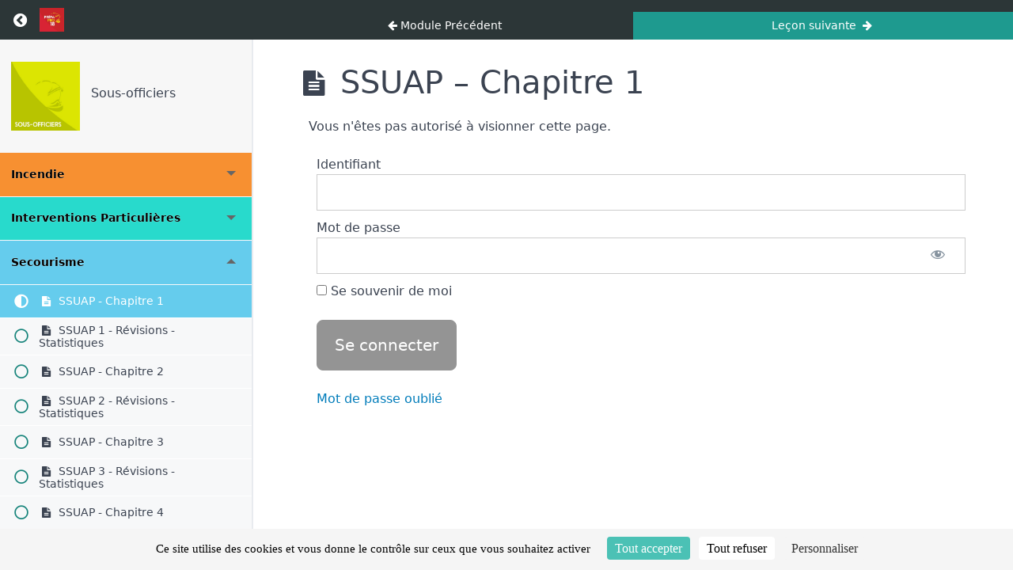

--- FILE ---
content_type: text/html; charset=UTF-8
request_url: https://prepapro18.fr/cours/sous-officiers/lessons/ssuap-chapitre-1/
body_size: 20886
content:
<!DOCTYPE html>
<html lang="fr-FR">

<head>
  <meta charset="UTF-8">
  <meta name="viewport" content="width=device-width, initial-scale=1">
  <link rel="profile" href="https://gmpg.org/xfn/11">

  <title>SSUAP &#8211; Chapitre 1 &#8211; Prepapro18</title>
<meta name='robots' content='max-image-preview:large' />
<link rel='dns-prefetch' href='//cdn.jsdelivr.net' />
<link rel="alternate" type="application/rss+xml" title="Prepapro18 &raquo; Flux" href="https://prepapro18.fr/feed/" />
<link rel="alternate" type="application/rss+xml" title="Prepapro18 &raquo; Flux des commentaires" href="https://prepapro18.fr/comments/feed/" />
<link rel="alternate" title="oEmbed (JSON)" type="application/json+oembed" href="https://prepapro18.fr/wp-json/oembed/1.0/embed?url=https%3A%2F%2Fprepapro18.fr%2Fcours%2Fsous-officiers%2Flessons%2Fssuap-chapitre-1%2F" />
<link rel="alternate" title="oEmbed (XML)" type="text/xml+oembed" href="https://prepapro18.fr/wp-json/oembed/1.0/embed?url=https%3A%2F%2Fprepapro18.fr%2Fcours%2Fsous-officiers%2Flessons%2Fssuap-chapitre-1%2F&#038;format=xml" />
<link rel='stylesheet' id='vjscss-css' href='https://prepapro18.fr/wp-content/plugins/S3MediaVaultPro/includes/css/video-js-2.min.css' media='' />
<link rel='stylesheet' id='ccpsacss-css' href='https://prepapro18.fr/wp-content/plugins/S3MediaVaultPro/includes/css/app.css' media='' />
<link rel='stylesheet' id='dashicons-css' href='https://prepapro18.fr/wp-includes/css/dashicons.min.css?ver=6.9' media='all' />
<link rel='stylesheet' id='mp-login-css-css' href='https://prepapro18.fr/wp-content/plugins/memberpress/css/ui/login.css?ver=1.12.11' media='all' />
<link rel='stylesheet' id='wp-block-library-css' href='https://prepapro18.fr/wp-includes/css/dist/block-library/style.min.css?ver=6.9' media='all' />
<style id='global-styles-inline-css'>
:root{--wp--preset--aspect-ratio--square: 1;--wp--preset--aspect-ratio--4-3: 4/3;--wp--preset--aspect-ratio--3-4: 3/4;--wp--preset--aspect-ratio--3-2: 3/2;--wp--preset--aspect-ratio--2-3: 2/3;--wp--preset--aspect-ratio--16-9: 16/9;--wp--preset--aspect-ratio--9-16: 9/16;--wp--preset--color--black: #000000;--wp--preset--color--cyan-bluish-gray: #abb8c3;--wp--preset--color--white: #ffffff;--wp--preset--color--pale-pink: #f78da7;--wp--preset--color--vivid-red: #cf2e2e;--wp--preset--color--luminous-vivid-orange: #ff6900;--wp--preset--color--luminous-vivid-amber: #fcb900;--wp--preset--color--light-green-cyan: #7bdcb5;--wp--preset--color--vivid-green-cyan: #00d084;--wp--preset--color--pale-cyan-blue: #8ed1fc;--wp--preset--color--vivid-cyan-blue: #0693e3;--wp--preset--color--vivid-purple: #9b51e0;--wp--preset--gradient--vivid-cyan-blue-to-vivid-purple: linear-gradient(135deg,rgb(6,147,227) 0%,rgb(155,81,224) 100%);--wp--preset--gradient--light-green-cyan-to-vivid-green-cyan: linear-gradient(135deg,rgb(122,220,180) 0%,rgb(0,208,130) 100%);--wp--preset--gradient--luminous-vivid-amber-to-luminous-vivid-orange: linear-gradient(135deg,rgb(252,185,0) 0%,rgb(255,105,0) 100%);--wp--preset--gradient--luminous-vivid-orange-to-vivid-red: linear-gradient(135deg,rgb(255,105,0) 0%,rgb(207,46,46) 100%);--wp--preset--gradient--very-light-gray-to-cyan-bluish-gray: linear-gradient(135deg,rgb(238,238,238) 0%,rgb(169,184,195) 100%);--wp--preset--gradient--cool-to-warm-spectrum: linear-gradient(135deg,rgb(74,234,220) 0%,rgb(151,120,209) 20%,rgb(207,42,186) 40%,rgb(238,44,130) 60%,rgb(251,105,98) 80%,rgb(254,248,76) 100%);--wp--preset--gradient--blush-light-purple: linear-gradient(135deg,rgb(255,206,236) 0%,rgb(152,150,240) 100%);--wp--preset--gradient--blush-bordeaux: linear-gradient(135deg,rgb(254,205,165) 0%,rgb(254,45,45) 50%,rgb(107,0,62) 100%);--wp--preset--gradient--luminous-dusk: linear-gradient(135deg,rgb(255,203,112) 0%,rgb(199,81,192) 50%,rgb(65,88,208) 100%);--wp--preset--gradient--pale-ocean: linear-gradient(135deg,rgb(255,245,203) 0%,rgb(182,227,212) 50%,rgb(51,167,181) 100%);--wp--preset--gradient--electric-grass: linear-gradient(135deg,rgb(202,248,128) 0%,rgb(113,206,126) 100%);--wp--preset--gradient--midnight: linear-gradient(135deg,rgb(2,3,129) 0%,rgb(40,116,252) 100%);--wp--preset--font-size--small: 13px;--wp--preset--font-size--medium: 20px;--wp--preset--font-size--large: 36px;--wp--preset--font-size--x-large: 42px;--wp--preset--spacing--20: 0.44rem;--wp--preset--spacing--30: 0.67rem;--wp--preset--spacing--40: 1rem;--wp--preset--spacing--50: 1.5rem;--wp--preset--spacing--60: 2.25rem;--wp--preset--spacing--70: 3.38rem;--wp--preset--spacing--80: 5.06rem;--wp--preset--shadow--natural: 6px 6px 9px rgba(0, 0, 0, 0.2);--wp--preset--shadow--deep: 12px 12px 50px rgba(0, 0, 0, 0.4);--wp--preset--shadow--sharp: 6px 6px 0px rgba(0, 0, 0, 0.2);--wp--preset--shadow--outlined: 6px 6px 0px -3px rgb(255, 255, 255), 6px 6px rgb(0, 0, 0);--wp--preset--shadow--crisp: 6px 6px 0px rgb(0, 0, 0);}:root { --wp--style--global--content-size: 800px;--wp--style--global--wide-size: 1200px; }:where(body) { margin: 0; }.wp-site-blocks > .alignleft { float: left; margin-right: 2em; }.wp-site-blocks > .alignright { float: right; margin-left: 2em; }.wp-site-blocks > .aligncenter { justify-content: center; margin-left: auto; margin-right: auto; }:where(.wp-site-blocks) > * { margin-block-start: 24px; margin-block-end: 0; }:where(.wp-site-blocks) > :first-child { margin-block-start: 0; }:where(.wp-site-blocks) > :last-child { margin-block-end: 0; }:root { --wp--style--block-gap: 24px; }:root :where(.is-layout-flow) > :first-child{margin-block-start: 0;}:root :where(.is-layout-flow) > :last-child{margin-block-end: 0;}:root :where(.is-layout-flow) > *{margin-block-start: 24px;margin-block-end: 0;}:root :where(.is-layout-constrained) > :first-child{margin-block-start: 0;}:root :where(.is-layout-constrained) > :last-child{margin-block-end: 0;}:root :where(.is-layout-constrained) > *{margin-block-start: 24px;margin-block-end: 0;}:root :where(.is-layout-flex){gap: 24px;}:root :where(.is-layout-grid){gap: 24px;}.is-layout-flow > .alignleft{float: left;margin-inline-start: 0;margin-inline-end: 2em;}.is-layout-flow > .alignright{float: right;margin-inline-start: 2em;margin-inline-end: 0;}.is-layout-flow > .aligncenter{margin-left: auto !important;margin-right: auto !important;}.is-layout-constrained > .alignleft{float: left;margin-inline-start: 0;margin-inline-end: 2em;}.is-layout-constrained > .alignright{float: right;margin-inline-start: 2em;margin-inline-end: 0;}.is-layout-constrained > .aligncenter{margin-left: auto !important;margin-right: auto !important;}.is-layout-constrained > :where(:not(.alignleft):not(.alignright):not(.alignfull)){max-width: var(--wp--style--global--content-size);margin-left: auto !important;margin-right: auto !important;}.is-layout-constrained > .alignwide{max-width: var(--wp--style--global--wide-size);}body .is-layout-flex{display: flex;}.is-layout-flex{flex-wrap: wrap;align-items: center;}.is-layout-flex > :is(*, div){margin: 0;}body .is-layout-grid{display: grid;}.is-layout-grid > :is(*, div){margin: 0;}body{padding-top: 0px;padding-right: 0px;padding-bottom: 0px;padding-left: 0px;}a:where(:not(.wp-element-button)){text-decoration: underline;}:root :where(.wp-element-button, .wp-block-button__link){background-color: #32373c;border-width: 0;color: #fff;font-family: inherit;font-size: inherit;font-style: inherit;font-weight: inherit;letter-spacing: inherit;line-height: inherit;padding-top: calc(0.667em + 2px);padding-right: calc(1.333em + 2px);padding-bottom: calc(0.667em + 2px);padding-left: calc(1.333em + 2px);text-decoration: none;text-transform: inherit;}.has-black-color{color: var(--wp--preset--color--black) !important;}.has-cyan-bluish-gray-color{color: var(--wp--preset--color--cyan-bluish-gray) !important;}.has-white-color{color: var(--wp--preset--color--white) !important;}.has-pale-pink-color{color: var(--wp--preset--color--pale-pink) !important;}.has-vivid-red-color{color: var(--wp--preset--color--vivid-red) !important;}.has-luminous-vivid-orange-color{color: var(--wp--preset--color--luminous-vivid-orange) !important;}.has-luminous-vivid-amber-color{color: var(--wp--preset--color--luminous-vivid-amber) !important;}.has-light-green-cyan-color{color: var(--wp--preset--color--light-green-cyan) !important;}.has-vivid-green-cyan-color{color: var(--wp--preset--color--vivid-green-cyan) !important;}.has-pale-cyan-blue-color{color: var(--wp--preset--color--pale-cyan-blue) !important;}.has-vivid-cyan-blue-color{color: var(--wp--preset--color--vivid-cyan-blue) !important;}.has-vivid-purple-color{color: var(--wp--preset--color--vivid-purple) !important;}.has-black-background-color{background-color: var(--wp--preset--color--black) !important;}.has-cyan-bluish-gray-background-color{background-color: var(--wp--preset--color--cyan-bluish-gray) !important;}.has-white-background-color{background-color: var(--wp--preset--color--white) !important;}.has-pale-pink-background-color{background-color: var(--wp--preset--color--pale-pink) !important;}.has-vivid-red-background-color{background-color: var(--wp--preset--color--vivid-red) !important;}.has-luminous-vivid-orange-background-color{background-color: var(--wp--preset--color--luminous-vivid-orange) !important;}.has-luminous-vivid-amber-background-color{background-color: var(--wp--preset--color--luminous-vivid-amber) !important;}.has-light-green-cyan-background-color{background-color: var(--wp--preset--color--light-green-cyan) !important;}.has-vivid-green-cyan-background-color{background-color: var(--wp--preset--color--vivid-green-cyan) !important;}.has-pale-cyan-blue-background-color{background-color: var(--wp--preset--color--pale-cyan-blue) !important;}.has-vivid-cyan-blue-background-color{background-color: var(--wp--preset--color--vivid-cyan-blue) !important;}.has-vivid-purple-background-color{background-color: var(--wp--preset--color--vivid-purple) !important;}.has-black-border-color{border-color: var(--wp--preset--color--black) !important;}.has-cyan-bluish-gray-border-color{border-color: var(--wp--preset--color--cyan-bluish-gray) !important;}.has-white-border-color{border-color: var(--wp--preset--color--white) !important;}.has-pale-pink-border-color{border-color: var(--wp--preset--color--pale-pink) !important;}.has-vivid-red-border-color{border-color: var(--wp--preset--color--vivid-red) !important;}.has-luminous-vivid-orange-border-color{border-color: var(--wp--preset--color--luminous-vivid-orange) !important;}.has-luminous-vivid-amber-border-color{border-color: var(--wp--preset--color--luminous-vivid-amber) !important;}.has-light-green-cyan-border-color{border-color: var(--wp--preset--color--light-green-cyan) !important;}.has-vivid-green-cyan-border-color{border-color: var(--wp--preset--color--vivid-green-cyan) !important;}.has-pale-cyan-blue-border-color{border-color: var(--wp--preset--color--pale-cyan-blue) !important;}.has-vivid-cyan-blue-border-color{border-color: var(--wp--preset--color--vivid-cyan-blue) !important;}.has-vivid-purple-border-color{border-color: var(--wp--preset--color--vivid-purple) !important;}.has-vivid-cyan-blue-to-vivid-purple-gradient-background{background: var(--wp--preset--gradient--vivid-cyan-blue-to-vivid-purple) !important;}.has-light-green-cyan-to-vivid-green-cyan-gradient-background{background: var(--wp--preset--gradient--light-green-cyan-to-vivid-green-cyan) !important;}.has-luminous-vivid-amber-to-luminous-vivid-orange-gradient-background{background: var(--wp--preset--gradient--luminous-vivid-amber-to-luminous-vivid-orange) !important;}.has-luminous-vivid-orange-to-vivid-red-gradient-background{background: var(--wp--preset--gradient--luminous-vivid-orange-to-vivid-red) !important;}.has-very-light-gray-to-cyan-bluish-gray-gradient-background{background: var(--wp--preset--gradient--very-light-gray-to-cyan-bluish-gray) !important;}.has-cool-to-warm-spectrum-gradient-background{background: var(--wp--preset--gradient--cool-to-warm-spectrum) !important;}.has-blush-light-purple-gradient-background{background: var(--wp--preset--gradient--blush-light-purple) !important;}.has-blush-bordeaux-gradient-background{background: var(--wp--preset--gradient--blush-bordeaux) !important;}.has-luminous-dusk-gradient-background{background: var(--wp--preset--gradient--luminous-dusk) !important;}.has-pale-ocean-gradient-background{background: var(--wp--preset--gradient--pale-ocean) !important;}.has-electric-grass-gradient-background{background: var(--wp--preset--gradient--electric-grass) !important;}.has-midnight-gradient-background{background: var(--wp--preset--gradient--midnight) !important;}.has-small-font-size{font-size: var(--wp--preset--font-size--small) !important;}.has-medium-font-size{font-size: var(--wp--preset--font-size--medium) !important;}.has-large-font-size{font-size: var(--wp--preset--font-size--large) !important;}.has-x-large-font-size{font-size: var(--wp--preset--font-size--x-large) !important;}
:root :where(.wp-block-pullquote){font-size: 1.5em;line-height: 1.6;}
/*# sourceURL=global-styles-inline-css */
</style>
<link rel='stylesheet' id='quiz-maker-css' href='https://prepapro18.fr/wp-content/plugins/quiz-maker/public/css/quiz-maker-public.css?ver=8.7.3' media='all' />
<link rel='stylesheet' id='mpcs-fontello-styles-css' href='https://prepapro18.fr/wp-content/plugins/memberpress-courses/public/fonts/fontello/css/mp-courses.css?ver=1.4.9' media='all' />
<link rel='stylesheet' id='mpcs-lesson-css-css' href='https://prepapro18.fr/wp-content/plugins/memberpress-courses/public/css/lesson.css?ver=1.4.9' media='all' />
<link rel='stylesheet' id='mpcs-classroom-css' href='https://prepapro18.fr/wp-content/plugins/memberpress-courses/public/css/classroom.css?ver=1.4.9' media='all' />
<link rel='stylesheet' id='elementor-gf-local-roboto-css' href='https://prepapro18.fr/wp-content/uploads/elementor/google-fonts/css/roboto.css?ver=1742379341' media='all' />
<link rel='stylesheet' id='elementor-gf-local-robotoslab-css' href='https://prepapro18.fr/wp-content/uploads/elementor/google-fonts/css/robotoslab.css?ver=1742379365' media='all' />
<link rel='stylesheet' id='elementor-icons-shared-0-css' href='https://prepapro18.fr/wp-content/plugins/elementor/assets/lib/font-awesome/css/fontawesome.min.css?ver=5.15.3' media='all' />
<link rel='stylesheet' id='elementor-icons-fa-brands-css' href='https://prepapro18.fr/wp-content/plugins/elementor/assets/lib/font-awesome/css/brands.min.css?ver=5.15.3' media='all' />
<!--n2css--><!--n2js--><script src="https://prepapro18.fr/wp-includes/js/jquery/jquery.min.js?ver=3.7.1" id="jquery-core-js"></script>
<script src="https://prepapro18.fr/wp-includes/js/jquery/jquery-migrate.min.js?ver=3.4.1" id="jquery-migrate-js"></script>
<script src="https://prepapro18.fr/wp-content/plugins/S3MediaVaultPro/includes/javascript/video-2.js" id="vjsjs-js"></script>
<script src="https://prepapro18.fr/wp-content/plugins/S3MediaVaultPro/includes/javascript/functions-s3mv.js" id="s3mvfunctions-js"></script>
<script src="https://prepapro18.fr/wp-content/plugins/S3MediaVaultPro/includes/javascript/amplitude.js" id="ccpsaamp-js"></script>
<script src="https://prepapro18.fr/wp-content/plugins/S3MediaVaultPro/includes/javascript/ccpsaplayers.js" id="ccpsaplayers-js"></script>
<script src="https://prepapro18.fr/wp-content/plugins/S3MediaVaultPro/includes/javascript/colorpicker.js" id="ccpsacolorpicker-js"></script>
<script src="https://prepapro18.fr/wp-content/plugins/S3MediaVaultPro/includes/javascript/ccp-amplitude-s3.js" id="ccpsaamps3mv-js"></script>
<script id="recordmic_lib-js-extra">
var recordMicScript = {"s3mvJSDirURL":"https://prepapro18.fr/wp-content/plugins/S3MediaVaultPro/includes/javascript/","s3mvRootURL":"https://prepapro18.fr/wp-content/plugins/S3MediaVaultPro","vrRecordingsDir":"/home/u754997278/domains/prepapro18.fr/public_html/recordings"};
//# sourceURL=recordmic_lib-js-extra
</script>
<script src="https://prepapro18.fr/wp-content/plugins/S3MediaVaultPro/includes/javascript/recordmic_lib.js" id="recordmic_lib-js"></script>
<script src="https://prepapro18.fr/wp-content/plugins/S3MediaVaultPro/includes/javascript/recordmic.js?v=1.0" id="recordmicrec-js"></script>
<script src="https://prepapro18.fr/wp-includes/js/underscore.min.js?ver=1.13.7" id="underscore-js"></script>
<script src="https://prepapro18.fr/wp-includes/js/dist/hooks.min.js?ver=dd5603f07f9220ed27f1" id="wp-hooks-js"></script>
<script src="https://prepapro18.fr/wp-includes/js/dist/i18n.min.js?ver=c26c3dc7bed366793375" id="wp-i18n-js"></script>
<script id="wp-i18n-js-after">
wp.i18n.setLocaleData( { 'text direction\u0004ltr': [ 'ltr' ] } );
//# sourceURL=wp-i18n-js-after
</script>
<script src="https://prepapro18.fr/wp-content/plugins/memberpress/js/login.js?ver=1.12.11" id="mepr-login-js-js"></script>
<script src="https://prepapro18.fr/wp-content/plugins/quiz-maker-extra-shortcodes/public/js/quiz-maker-extra-shortcodes-public.js?ver=1.0.2.1" id="quiz-maker-extra-shortcodes-js"></script>
<script src="https://prepapro18.fr/wp-content/themes/prepapro18/js/classroom-js-fixes.js?ver=6.9" id="classroom-js-fixes-js"></script>
<script src="https://prepapro18.fr/wp-content/themes/prepapro18/js/customclass.js?ver=6.9" id="cw2b-customclass-js"></script>
<script src="https://cdn.jsdelivr.net/npm/tarteaucitronjs@1.19.0/tarteaucitron.min.js?ver=6.9" id="tarteaucitron-js"></script>
<script id="mpcs-lesson-js-extra">
var mpcs_locals = {"ajaxurl":"https://prepapro18.fr/wp-admin/admin-ajax.php","progress_nonce":"258ee97008"};
//# sourceURL=mpcs-lesson-js-extra
</script>
<script src="https://prepapro18.fr/wp-content/plugins/memberpress-courses/public/js/lesson.js?ver=1.4.9" id="mpcs-lesson-js"></script>
<script src="https://prepapro18.fr/wp-content/plugins/memberpress-courses/public/js/classroom.js?ver=1.4.9" id="mpcs-classroom-js-js"></script>
<link rel="https://api.w.org/" href="https://prepapro18.fr/wp-json/" /><link rel="alternate" title="JSON" type="application/json" href="https://prepapro18.fr/wp-json/wp/v2/mpcs-lesson/26380" /><link rel="EditURI" type="application/rsd+xml" title="RSD" href="https://prepapro18.fr/xmlrpc.php?rsd" />

<link rel="canonical" href="https://prepapro18.fr/cours/sous-officiers/lessons/ssuap-chapitre-1/" />
<link rel='shortlink' href='https://prepapro18.fr/?p=26380' />

            <style type="text/css">              
                
                /* Background color */
                .fbc-page .fbc-wrap .fbc-items {
                    background-color: #ffffff;
                }
                /* Items font size */
                .fbc-page .fbc-wrap .fbc-items li {
                    font-size: 16px;
                }
                
                /* Items' link color */
                .fbc-page .fbc-wrap .fbc-items li a {
                    color: #c9242a;                    
                }
                
                /* Seprator color */
                .fbc-page .fbc-wrap .fbc-items li .fbc-separator {
                    color: #000000;
                }
                
                /* Active item & end-text color */
                .fbc-page .fbc-wrap .fbc-items li.active span,
                .fbc-page .fbc-wrap .fbc-items li .fbc-end-text {
                    color: #27272a;
                    font-size: 16px;
                }
            </style>

                <style type="text/css">

      .mpcs-classroom .nav-back i,
      .mpcs-classroom .navbar-section a.btn,
      .mpcs-classroom .navbar-section button,
      .mpcs-classroom div#mpcs-lesson-navigation button,
      .mpcs-classroom div#mpcs-quiz-navigation a,
      .mpcs-classroom #mpcs-classroom-next-lesson-link,
      .mpcs-classroom #next_lesson_link {
        color: rgba(255, 255, 255) !important;
      }

      .mpcs-classroom .navbar-section .dropdown .menu a {
        color: #333;
      }

      .mpcs-classroom .mpcs-progress-ring {
        background-color: rgba(29, 166, 154) !important;
      }

      .mpcs-classroom .mpcs-course-filter .dropdown .btn span,
      .mpcs-classroom .mpcs-course-filter .dropdown .btn i,
      .mpcs-classroom .mpcs-course-filter .input-group .input-group-btn,
      .mpcs-classroom .mpcs-course-filter .input-group .mpcs-search,
      .mpcs-classroom .mpcs-course-filter .input-group input[type=text],
      .mpcs-classroom .mpcs-course-filter .dropdown a,
      .mpcs-classroom .pagination,
      .mpcs-classroom .pagination i,
      .mpcs-classroom .pagination a {
        color: rgba(44, 54, 55) !important;
        border-color: rgba(44, 54, 55) !important;
      }

      /* body.mpcs-classroom a{
        color: rgba();
      } */

      #mpcs-navbar,
      #mpcs-navbar button#mpcs-classroom-previous-lesson-link,
      #mpcs-navbar button#mpcs-classroom-previous-lesson-link:hover,
      .mpcs-classroom div#mpcs-lesson-navigation button#previous_lesson_link,
      .mpcs-classroom div#mpcs-lesson-navigation button#previous_lesson_link:hover,
      .mpcs-classroom a#mpcs-classroom-previous-lesson-link,
      .mpcs-classroom a#mpcs-classroom-previous-lesson-link:hover,
      .mpcs-classroom a#previous_lesson_link,
      .mpcs-classroom a#previous_lesson_link:hover,
      .mpcs-classroom #mpcs-navbar #mpcs-lesson-navigation > a#mpcs-classroom-previous-lesson-link,
      .mpcs-classroom #mpcs-navbar #mpcs-lesson-navigation > a#mpcs-classroom-previous-lesson-link:hover,
      .mpcs-classroom #mpcs-lesson-navigation a#previous_lesson_link,
      .mpcs-classroom #mpcs-lesson-navigation a#previous_lesson_link:hover,
      .mpcs-classroom div#mpcs-lesson-navigation a#previous_lesson_link,
      .mpcs-classroom div#mpcs-lesson-navigation a#previous_lesson_link:hover {
        background: rgba(44, 54, 55);
      }

      .course-progress .user-progress,
      .btn-green,
      #mpcs-navbar button:not(#mpcs-classroom-previous-lesson-link),
      .mpcs-classroom div#mpcs-lesson-navigation button:not(#previous_lesson_link),
      .mpcs-classroom #mpcs-quiz-navigation button:focus,
      .mpcs-classroom #mpcs-quiz-navigation button:hover,
      .mpcs-classroom #mpcs-quiz-navigation a,
      .mpcs-classroom div#mpcs-lesson-navigation a:not(#previous_lesson_link),
      .mpcs-classroom #mpcs-navbar #mpcs-lesson-navigation > a:not(#mpcs-classroom-previous-lesson-link) {
        background: rgba(29, 166, 154, 0.9);
      }

      .btn-green:hover,
      #mpcs-navbar button:not(#mpcs-classroom-previous-lesson-link):focus,
      #mpcs-navbar button:not(#mpcs-classroom-previous-lesson-link):hover,
      .mpcs-classroom div#mpcs-lesson-navigation button:not(#previous_lesson_link):focus,
      .mpcs-classroom div#mpcs-lesson-navigation button:not(#previous_lesson_link):hover,
      .mpcs-classroom #mpcs-quiz-navigation button,
      .mpcs-classroom div#mpcs-lesson-navigation a:not(#previous_lesson_link):hover,
      .mpcs-classroom #mpcs-navbar #mpcs-lesson-navigation > a:not(#mpcs-classroom-previous-lesson-link):hover {
        background: rgba(29, 166, 154);
      }

      .btn-green{border: rgba(29, 166, 154)}

      .course-progress .progress-text,
      .mpcs-lesson i.mpcs-circle-regular {
        color: rgba(23, 132, 123);
      }

      #mpcs-main #bookmark, .mpcs-lesson.current{background: rgba(29, 166, 154, 0.3)}

      .mpcs-instructor .tile-subtitle{
        color: rgba(29, 166, 154, 1);
      }

      .mpcs-classroom .mpcs-quiz-question-feedback {
        border-top-color: rgba(29, 166, 154, 1);
        border-bottom-color: rgba(29, 166, 154, 1);
      }

    </style>
                <!-- Added by MemberPress to prevent bots from indexing protected pages -->
        <meta name="robots" content="noindex,follow" />
                    <style>
                    </style>
       <script type="text/javascript">
       	jQuery(document).ready(function(){
       		jQuery('.wp-block-video,.n2-section-smartslider,.wp-block-audio').bind('contextmenu',function() { return false; });			
       	});		
</script>
    		<script type="text/javascript">
			tarteaucitron.init({
				"privacyUrl": "",
				"hashtag": "#tarteaucitron", /* L'identifiant permettant l'ouverture du bloc de Tarteaucitron. Laisser tel quel */
				"cookieName": "tarteaucitron", /* Nom du script que nous avons définit à la ligne 3 de la fonction précédente */
				"orientation": "bottom", /* La position de la bannière. Soit en haut soit en bas (top - bottom) */
				"showAlertSmall": false, /* Show the small banner on bottom right */
				"showAlertBig": false, /* Show the small banner on bottom right */
				"cookieslist": true, /* affiche la liste des cookies */
				"adblocker": false, /* affiche une alerte si un adblocker est présent */
				"AcceptAllCta" : true, /* Show the accept all button when highPrivacy on */
				"highPrivacy": true, /* désactive le consentement automatique */
				"handleBrowserDNTRequest": false, /* If Do Not Track == 1, disallow all */
				"removeCredit": true, /* supprime le lien de crédit */
				"moreInfoLink": true, /* affiche un lien "en savoir plus" */
				"useExternalCss": false, /* tel quel, le css de tarteaucitron.css sera chargé */
				"readmoreLink": "/politique-de-confidentialite/" /* définit le lien "en savoir plus" */
			});
    </script>
	
	<meta name="viewport" content="width=device-width, initial-scale=1.0">

	<meta name="generator" content="Elementor 3.34.3; features: additional_custom_breakpoints; settings: css_print_method-external, google_font-enabled, font_display-auto">
			<style>
				.e-con.e-parent:nth-of-type(n+4):not(.e-lazyloaded):not(.e-no-lazyload),
				.e-con.e-parent:nth-of-type(n+4):not(.e-lazyloaded):not(.e-no-lazyload) * {
					background-image: none !important;
				}
				@media screen and (max-height: 1024px) {
					.e-con.e-parent:nth-of-type(n+3):not(.e-lazyloaded):not(.e-no-lazyload),
					.e-con.e-parent:nth-of-type(n+3):not(.e-lazyloaded):not(.e-no-lazyload) * {
						background-image: none !important;
					}
				}
				@media screen and (max-height: 640px) {
					.e-con.e-parent:nth-of-type(n+2):not(.e-lazyloaded):not(.e-no-lazyload),
					.e-con.e-parent:nth-of-type(n+2):not(.e-lazyloaded):not(.e-no-lazyload) * {
						background-image: none !important;
					}
				}
			</style>
			<!-- Google tag (gtag.js) - Google Analytics -->
<script async src="https://www.googletagmanager.com/gtag/js?id=UA-242110125-1">
</script>
<script>
  window.dataLayer = window.dataLayer || [];
  function gtag(){dataLayer.push(arguments);}
  gtag('js', new Date());
  gtag('config', 'UA-242110125-1');
</script>
<link rel="icon" href="https://prepapro18.fr/wp-content/uploads/2021/03/logo-2-150x150.png" sizes="32x32" />
<link rel="icon" href="https://prepapro18.fr/wp-content/uploads/2021/03/logo-2.png" sizes="192x192" />
<link rel="apple-touch-icon" href="https://prepapro18.fr/wp-content/uploads/2021/03/logo-2.png" />
<meta name="msapplication-TileImage" content="https://prepapro18.fr/wp-content/uploads/2021/03/logo-2.png" />
		<style id="wp-custom-css">
			@font-face {
					font-family: 'amsterdam';
					src: url('/wp-content/uploads/useanyfont/4219Amsterdam.woff2') format('woff2'),
						url('/wp-content/uploads/useanyfont/4219Amsterdam.woff') format('woff');
					  font-display: auto;
				}
				.amsterdam{font-family: 'amsterdam' !important;}

						@font-face {
					font-family: 'avenir';
					src: url('/wp-content/uploads/useanyfont/8752Avenir.woff2') format('woff2'),
						url('/wp-content/uploads/useanyfont/8752Avenir.woff') format('woff');
					  font-display: auto;
				}

				.avenir{font-family: 'avenir' !important;}

						@font-face {
					font-family: 'avenir-regular';
					src: url('/wp-content/uploads/useanyfont/8623Avenir-regular.woff2') format('woff2'),
						url('/wp-content/uploads/useanyfont/8623Avenir-regular.woff') format('woff');
					  font-display: auto;
				}

				.avenir-regular{font-family: 'avenir-regular' !important;}

h1.entry-title {
display: none !important;
}

.contact-form textarea {width:100%!important}
span.featured {
 font-style = bold;
}
#site-navigation .woocommerce-menu-container {display:none}
.custom-logo-link,.site-logo {max-width: 148px;
margin: 0 auto}
#masthead {padding-top:20px!important;padding-bottom: 20px!important}

.responsive-max-width.has-logo.has-title-and-tagline.has-menu #site-navigation #toggle-cart {display:none}
.site-info {display:none}

.single-post .entry-header, .single-post .entry-footer, .single-post .post-thumbnail {display:none}

.single-post .post-navigation {display:none}

.eael-grid-post .eael-entry-title {text-align:center}

.elementor-widget-container h2.elementor-heading-title { font-family: 'amsterdam' !important;}

.pas-acces {cursor: not-allowed;}

.bpdf_wrapper a button {display:none}

.eael-grid-post-holder,.tg-item {box-shadow:0 0 10px rgba(0,0,0,0.25)}

.pracia .tg-media-button {display:none!important}

.tg-filter {width: 120px;height: 120px;display:inline-block}
.tg-filter[data-filter=".f6399"],.tg-filter[data-filter=".f6407"]{
background: url('https://prepapro18-fr.preview-domain.comwp-content/uploads/2021/04/logo_ca_120.jpg') no-repeat;
}
.tg-filter[data-filter=".f6403"],.tg-filter[data-filter=".f6444"],.tg-filter[data-filter=".f6579"]{
background: url('https://prepapro18-fr.preview-domain.comwp-content/uploads/2021/04/logo_fr_120.jpg') no-repeat;
}
.tg-filter[data-filter=".f6411"]{
background: url('https://prepapro18-fr.preview-domain.comwp-content/uploads/2021/04/logo_we_120.jpg') no-repeat;
}
.tg-filter[data-filter=".f6412"]{
background: url('https://prepapro18-fr.preview-domain.comwp-content/uploads/2021/04/logo-nl_120.jpg') no-repeat;
}
.tg-filter[data-filter=".f6473"]{
background: url('https://prepapro18-fr.preview-domain.comwp-content/uploads/2021/05/logo-su-120.jpg') no-repeat;
}
.tg-filter[data-filter=".f6397"],.tg-filter[data-filter=".f6405"]{
background: url('https://prepapro18-fr.preview-domain.comwp-content/uploads/2021/04/logo_in_120.jpg') no-repeat;
}
.tg-filter[data-filter=".f6400"],.tg-filter[data-filter=".f6408"]{
background: url('https://prepapro18-fr.preview-domain.comwp-content/uploads/2021/04/logo_id_120.jpg') no-repeat;
}
.tg-filter[data-filter=".f6402"],.tg-filter[data-filter=".f6413"]{
background: url('https://prepapro18-fr.preview-domain.comwp-content/uploads/2021/04/logo_ip_120.jpg') no-repeat;
}
.tg-filter[data-filter=".f6394"],.tg-filter[data-filter=".f6410"],.tg-filter[data-filter=".f6580"]{
background: url('https://prepapro18-fr.preview-domain.comwp-content/uploads/2021/04/logo_ma_120.jpg') no-repeat;
}
.tg-filter[data-filter=".f6401"],.tg-filter[data-filter=".f6409"]{
background: url('https://prepapro18-fr.preview-domain.comwp-content/uploads/2021/04/logo_se_120.jpg') no-repeat;
}
.tg-filter[data-filter=".f6398"],.tg-filter[data-filter=".f6406"]{
background: url('https://prepapro18-fr.preview-domain.comwp-content/uploads/2021/04/logo_to_120.jpg') no-repeat;
}
.tg-filter[data-filter="*"]{background-color:#d90c29;}
.tg-filter span {display:none}
.tg-filter[data-filter="*"] span {display:block;padding-top:42px;color:#fff!important}
.tg-filter[data-filter=".f6578"]{
background: url('https://prepapro18-fr.preview-domain.comwp-content/uploads/2021/09/logo_cb_120.jpg') no-repeat;
}
.tg-filter[data-filter=".f224"]{
background: url('https://prepapro18-fr.preview-domain.com/wp-content/uploads/2021/09/logo_natation_120-1.jpg') no-repeat;
}
.tg-filter[data-filter=".f223"]{
background: url('https://prepapro18-fr.preview-domain.com/wp-content/uploads/2021/09/logo_sport_luc_leger_120-1.jpg') no-repeat;
}
.tg-filter[data-filter=".f222"]{
background: url('https://prepapro18-fr.preview-domain.com/wp-content/uploads/2021/09/logo_sport_info_120_1-1.jpg') no-repeat;
}
.tg-filter[data-filter=".f220"]{
background: url('https://prepapro18-fr.preview-domain.com/wp-content/uploads/2021/09/logo_natation_infos_120-1.jpg') no-repeat;
}
.tg-filter[data-filter=".f228"]{
background: url('https://prepapro18-fr.preview-domain.com/wp-content/uploads/2021/12/memo_120-1.jpg') no-repeat;
	border: 1px solid #716829;
}
.tg-filter[data-filter=".f230"]{
background: url('https://prepapro18-fr.preview-domain.com/wp-content/uploads/2021/12/podcast_120-1.jpg') no-repeat;
	border: 1px solid #716829;
}
.tg-filter[data-filter=".f6611"]{
	background: url('https://prepapro18-fr.preview-domain.com/wp-content/uploads/2021/12/video_120-1.jpg') no-repeat;
	border: 1px solid #716829;
}

/* masque l'étiquette des articles*/
.post_tag {display:none}
/* masque les étiquettes articles */
.post-tags {display:none}
#grille-cb .tg-cats-holder {display:none}
/* masque les virgules de séparation des étiquettes articles */
.tg-cats-holder span {display:none}
.tg-cats-holder span:first-child {display:block}

/* carrousels et vidéos plus larges */
.page-id-1436 .n2-section-smartslider,.single-post .n2-section-smartslider, .single-post .wp-block-video, .single-post .wp-block-coblocks-accordion,.pdf_s3,.video_s3, .cb_paragraphe,.single-mpcs-lesson .n2-section-smartslider,.single-mpcs-lesson .wp-block-video {max-width:100vh!important;box-shadow: 0 0 10px rgba(0,0,0,0.3);margin: 0 auto}

.single-mpcs-lesson .wp-block-coblocks-accordion {max-width:100vh!important;margin: 0 auto}

.stats_lessons .wp-block-coblocks-accordion-item__title {padding-top:10px;margin-bottom:30px}
.stats_lessons .wp-block-coblocks-accordion-item__content {
  box-shadow: 0 0 10px rgba(0,0,0,0.3);
  padding:2px 5px;}

.stats_lessons .ays-quiz-user-bestscore-text {
  font-size: 1.4em!important;
  text-align: center;
}

.page-id-264 .youtube-player{box-shadow: 0 0 10px rgba(0,0,0,0.3)}

@media (min-width:1200px) {
 body:not([class*=elementor-page-]) .site-main {
  max-width:1280px;
 }
}

.single-post {overflow-x:hidden}

.elementor-location-footer {margin-top: 50px}

.hdq_featured_image {max-width: 50% !important}
.natation_info h2::before {background: url('https://prepapro18-fr.preview-domain.com/wp-content/uploads/2021/10/logo_natation_240-1.jpg')}
.sport_info h2::before {background: url('https://prepapro18-fr.preview-domain.com/wp-content/uploads/2021/10/logo_sport_240-1.jpg')}

.concours_blanc h2::before {background: url('https://prepapro18-fr.preview-domain.com/wp-content/uploads/2021/10/logo_cb_240-1.jpg')}

.oral h2::before {background: url('https://prepapro18-fr.preview-domain.com/wp-content/uploads/2021/12/memo-1.jpg')}

.oralpod h2::before {background: url('https://prepapro18-fr.preview-domain.com/wp-content/uploads/2022/02/podcast-1.jpg')}

.cr h2::before {background: url('https://prepapro18-fr.preview-domain.com/wp-content/uploads/2022/02/sujetCR_250-1.jpg')}

.crc h2::before {background:url('https://prepapro18-fr.preview-domain.com/wp-content/uploads/2022/02/correctionCR_250-1.jpg')}

.bandeau_haut h2::before {    
        background-repeat: repeat;
        background-size: auto;
    background-repeat: repeat;
    background-size: auto;
    position: absolute;
    top: 0;
    left: 8px;
    height: 240px;
    width: 240px;
    content: " ";
    background-size: cover;
    background-repeat: no-repeat;
    z-index: -1;
}

/*Style boutons fin QCM statistiques */
a.wp-block-button__link.has-background {text-decoration:none!important}

/*Styles spécifiques classroom */
.mpcs-sidebar-menu {display:none;}
.single-mpcs-course #mpcs-sidebar .wp-post-image {margin:0 auto}
/*.mpcs-classroom a {color:#fff;}*/
.mpcs-button .is-outline {background:#aaa}
.mpcs-section-title-text {color:#333;}
.course-progress h1 a { 
  color: #333;
  text-decoration: none;
}

.interdiv #mpcs-main #bookmark, .interdiv .mpcs-lesson.current{background: #119a4c;color:#fff}

.interdiv .course-progress .progress-text {color:#227b43;}

.interdiv .course-progress .user-progress,
.interdiv .btn-green,
.interdiv #mpcs-navbar button:not(#mpcs-classroom-previous-lesson-link),
.interdiv .mpcs-classroom div#mpcs-lesson-navigation button:not(#previous_lesson_link),
.interdiv .mpcs-classroom #mpcs-quiz-navigation button:focus,
.interdiv .mpcs-classroom #mpcs-quiz-navigation button:hover {background: #227b43;}

.interdiv #mpcs-lesson-navigation #next_lesson_link {
  background: #227b43 !important}
.interdiv #mpcs-lesson-navigation #previous_lesson_link {background: #227b43!important}
.incendie #mpcs-main #bookmark, .incendie .mpcs-lesson.current{background: #f79031;color:#fff}

.incendie .course-progress .progress-text {color:#e5662f;}


.incendie .course-progress .user-progress,
.incendie .btn-green,
.incendie #mpcs-navbar button:not(#mpcs-classroom-previous-lesson-link),
.incendie .mpcs-classroom div#mpcs-lesson-navigation button:not(#previous_lesson_link),
.incendie .mpcs-classroom #mpcs-quiz-navigation button:focus,
.incendie .mpcs-classroom #mpcs-quiz-navigation button:hover {background: #e5662f;}

.incendie #mpcs-lesson-navigation #next_lesson_link {
  background: #e5662f !important}
.incendie #mpcs-lesson-navigation #previous_lesson_link {background: #e5662f!important}

.secourisme #mpcs-main #bookmark, .secourisme .mpcs-lesson.current{background: #65cced;color:#fff}

.secourisme .course-progress .progress-text {color:#0caedf;}

.secourisme .course-progress .user-progress,
.secourisme .btn-green,
.secourisme #mpcs-navbar button:not(#mpcs-classroom-previous-lesson-link),
.secourisme .mpcs-classroom div#mpcs-lesson-navigation button:not(#previous_lesson_link),
.secourisme .mpcs-classroom #mpcs-quiz-navigation button:focus,
.secourisme .mpcs-classroom #mpcs-quiz-navigation button:hover {background: #0caedf;}

.secourisme #mpcs-lesson-navigation #next_lesson_link {
  background: #0caedf !important}
.secourisme #mpcs-lesson-navigation #previous_lesson_link {background: #0caedf!important}

.sousoff #mpcs-main #bookmark{background: #DCE502;color:#333}
.sousoff #section1 .mpcs-section-title,.sousoff #section1 .mpcs-lesson.current{background:#f79031;color:#fff}
.sousoff #section2 .mpcs-section-title,.sousoff #section2 .mpcs-lesson.current{background: #28dacc;color:#fff}
.sousoff #section3 .mpcs-section-title,.sousoff #section3 .mpcs-lesson.current{background:#65cced;color:#fff}

.sousoff #section4 .mpcs-section-title,.sousoff #section4 .mpcs-lesson.current {background:#834e26;color:#fff;}
.sousoff .mpcs-section-title-text {
	color:#000;text-shadow: 0px 0px 1px #fff;}

.sousoff .course-progress .progress-text {color:#B8C400;}

.sousoff .course-progress .user-progress,
.sousoff .btn-green,
.sousoff #mpcs-navbar button:not(#mpcs-classroom-previous-lesson-link),
.sousoff .mpcs-classroom div#mpcs-lesson-navigation button:not(#previous_lesson_link),
.sousoff .mpcs-classroom #mpcs-quiz-navigation button:focus,
.sousoff .mpcs-classroom #mpcs-quiz-navigation button:hover {background: #B8C400;}

.sousoff #mpcs-lesson-navigation #next_lesson_link {
  background: #B8C400 !important}
.sousoff #mpcs-lesson-navigation #previous_lesson_link {background: #B8C400!important}

.culture #mpcs-main #bookmark, .culture .mpcs-lesson.current{background: #cb3398;color:#fff}
.culture .course-progress .progress-text {color:#9d2880;}

.culture .course-progress .user-progress,
.culture .btn-green,
.culture #mpcs-navbar button:not(#mpcs-classroom-previous-lesson-link),
.culture .mpcs-classroom div#mpcs-lesson-navigation button:not(#previous_lesson_link),
.culture .mpcs-classroom #mpcs-quiz-navigation button:focus,
.culture .mpcs-classroom #mpcs-quiz-navigation button:hover {background: #9d2880;}

.culture #mpcs-lesson-navigation #next_lesson_link {
  background: #9d2880!important}
.culture #mpcs-lesson-navigation #previous_lesson_link {background: #9d2880!important}

.techniques #mpcs-main #bookmark, .techniques .mpcs-lesson.current{background: #da9248;color:#fff}

.techniques .course-progress .progress-text {color:#da9248;}

.techniques .course-progress .user-progress,
.techniques .btn-green,
.techniques #mpcs-navbar button:not(#mpcs-classroom-previous-lesson-link),
.techniques .mpcs-classroom div#mpcs-lesson-navigation button:not(#previous_lesson_link),
.techniques .mpcs-classroom #mpcs-quiz-navigation button:focus,
.techniques .mpcs-classroom #mpcs-quiz-navigation button:hover {background: #834e26;}

.techniques #mpcs-lesson-navigation #next_lesson_link {
  background: #834e26 !important}
.techniques #mpcs-lesson-navigation #previous_lesson_link {background: #834e26!important}

.francais #mpcs-main #bookmark, .francais .mpcs-lesson.current{background: #007abe;color:#fff}

.francais .course-progress .progress-text {color:#1121cc;}

.francais .course-progress .user-progress,
.francais .btn-green,
.francais #mpcs-navbar button:not(#mpcs-classroom-previous-lesson-link),
.francais .mpcs-classroom div#mpcs-lesson-navigation button:not(#previous_lesson_link),
.francais .mpcs-classroom #mpcs-quiz-navigation button:focus,
.francais .mpcs-classroom #mpcs-quiz-navigation button:hover {background: #1121cc;}

.francais #mpcs-lesson-navigation #next_lesson_link {
  background: #1121cc!important}
.francais #mpcs-lesson-navigation #previous_lesson_link {background: #1121cc!important}

.maths #mpcs-main #bookmark, .maths .mpcs-lesson.current{background: #3d3b3c;;color:#fff}

.maths .course-progress .progress-text {color:#050505;}

.maths .course-progress .user-progress,
.maths .btn-green,
.maths #mpcs-navbar button:not(#mpcs-classroom-previous-lesson-link),
.maths .mpcs-classroom div#mpcs-lesson-navigation button:not(#previous_lesson_link),
.maths .mpcs-classroom #mpcs-quiz-navigation button:focus,
.maths .mpcs-classroom #mpcs-quiz-navigation button:hover {background: #050505;}

.maths #mpcs-lesson-navigation #next_lesson_link {
  background: #050505 !important}
.maths #mpcs-lesson-navigation #previous_lesson_link {background: #050505!important}

/* style des boutons de navigation du bas (leçons) */
#mpcs-lesson-navigation{text-align: center;margin-top:15px}

div#mpcs-lesson-navigation #previous_lesson_link{margin-top:15px;float:none}
div#mpcs-lesson-navigation #next_lesson_link{float:none;}

@media screen and (min-width: 600px){div#mpcs-lesson-navigation #next_lesson_link{margin-left:5px;}
	
}


/* Styles spécifiques QCM*/

.ays_question_hint_container {
  position: absolute;
  top: 9px;
  left: 48px;
  font-size: 16px;
}
.ays_question_hint_container .ays_question_hint_text {
  background-color: #fff!important; 
  max-width: 320px!important;
}
.ays_fa_info_circle::before {  
  font-size: 32px;
  color: #00bfff;
}
@media screen and (min-width: 768px){
.ays-quiz-container {width: 95%!important;}
.ays-abs-fs {max-width:980px;}
}

/* Style affichage des résultats des QUIZZ */
.ays-field.checked_answer_div input:checked ~ label { 
  border-radius: 12px;
}
.ays_quiz_results {
  display: none;
  max-height: 788px;
  overflow: auto;
  box-shadow: 0 0 10px rgba(0,0,0,0.1);background-color:rgba(255,255,255,0.8)}
.ays-quiz-container .ays-field {background-color: #fff;border-radius: 12px}
.ays-field.ays_list_view_item input ~ label::before {display:none}
.ays_quiz_classic_light .correct_div,.ays_quiz_classic_light .wrong_div {/*! border-radius:12px !important; */}
.ays_quiz_classic_light .ays-questions-container .ays-field:hover label[for^="ays-answer-"],.ays-field:hover {border-radius: 12px}
.ays_quiz_rete_avg {display: none}
.ays-field input ~ label.answered::after {content:''!important}

.ays-field.ays_list_view_item.checked_answer_div.wrong_div .answered.wrong {border-radius:12px}

/*ajout 11-2025 - couleur différente pour les bonnes réponses cochées */
.ays-field.ays_list_view_item.checked_answer_div.correct_div .answered.correct {background-color: rgba(19,154,66,0.8) !important;}

.ays-quiz-container .ays-image-question-img img {
	max-width: 50%}

.ays_questtion_explanation p, .wrong_answer_text p, .right_answer_text p {  
  border: 1px solid #ca232a;
  background-color: #fff;
  box-shadow: 0 0 10px rgba(0,0,0,0.55) inset;
  border-radius: 12px;
	padding:10px 15px
}

.ays-quiz-container.ays_quiz_classic_light .ays-questions-container .ays-field:hover label[for^="ays-answer-"], .ays-quiz-container .ays-field:hover
{background-color:#b0c4de!important}

.ays-quiz-container .action-button {background-color:#b0c4de!important;}

fieldset.ays_fieldset legend {
	font-size: 16px;margin:0 auto;border:1px solid #e3939393}

.ays_quiz_question {margin-bottom:28px!important}

/* masquer le texte mauvaise réponse en page de résultats pour les QCM aléatoires (pour éviter la redondance avec l'explication qui est identique */
.ays_quiz_results .ays_question_result .wrong_answer_text {display:none!important}

@media screen and (max-width: 640px) {
.single-post h2.amsterdam {font-size:1.8em!important}
.single-post h3.amsterdam {font-size:1.4em}
	.single-post .wp-block-cover:first-of-type {min-height:180px!important}
	.bandeau_haut h2::before {
    height: 120px;
    width: 120px;
    top: 30px;
    left: 20px;
}	
}

.elementor-location-footer {
  margin-top: 0;
}
/* styles spécifiques mega menu*/
.revisions .quadmenu-title {text-align:center}
.cours_mega img,
.offres_mega .ong-menu img,
.revisions .ong-menu img {
display: block;margin: 0 auto !important;
box-shadow: 0 0 10px rgba(0,0,0,0.25);}

/* style bouton quitter qcm*/
.ays_early_finish{position: absolute;
top: 0;
left: 0;
border-radius: 50%!important;
	padding: 8px 10px!important;}

/* Style affichage des résultats toutes thématiques */
#ays-quiz-user-score-page_wrapper{max-width: 98%;
	margin: 0 auto;}
.ays-quiz-user-results-container{max-height: 726px;}

/* Afficher un message spécifique quand choix multiple 
.ays-quiz-container .active-step[data-type="checkbox"]:before{color:#666;position: absolute;font-size:0.8em;top:10px;content:"Plusieurs réponses possibles"}
*/

.home .elementor-toggle .elementor-tab-title {border:none}
.home .elementor-toggle .elementor-tab-content {border:none;padding:0}

.home .elementor-toggle-item {margin-bottom:30px}

.mega_revisions .quadmenu-item .widget_media_image {text-align:center}
.mega_sport .quadmenu-item .widget_media_image {text-align:center}
.mega_sport .quadmenu-item .widget_media_image img {box-shadow:0 0 10px rgba(0,0,0,0.4)}
.quadmenu-dropdown-menu {border:none!important}

/* style pour le formulaire de connexion par défaut*/ 
.mp_wrapper {  
  max-width: 1080px !important;
  margin: 0 auto!important;
	padding-left: 10px;
  padding-bottom:30px
}
/* taille maxi de la vague en déco top */
.elementor-shape-top svg, .elementor-shape-bottom svg {max-height:2vh}

/* masque le menu principal au sein de la classroom*/
.mpcs-nav-menu {display:none}

/*Affichage conditionnel si sergent ou non pour cours et révisions*/
.non-sergent .cacher_non-sergent {display:none}
.sergent .cacher_sergent {display:none}

/* masquage boutons */
.ays-pdf-export-text,.ays-quiz-export-pdf,.ays-quiz-extra-shortocdes-export-pdf{display:none!important}

/* taille maxi du conteneur du graphe stats qcm*/
#graphe {max-width:80%;margin:0 auto}

.Tableau_qcm tr{text-align:center}


/* Style additionnel tarteaucitron*/

span.tarteaucitron-magic-block {
  background: #f5f5f5;
  display: inline-block;
  padding: 25px;
  color: #222222;
  text-align: center;
  max-width: 400px;
  font-size: 14px;
}
span.tarteaucitron-magic-block b {
  font-size: 17px;
}
span.tarteaucitron-magic-block button {
  margin-top: 15px;
}
div#tarteaucitronAlertBig {
  box-sizing: border-box!important;
}
#tarteaucitron #tarteaucitronServices .tarteaucitronMainLine .tarteaucitronName a,
#tarteaucitron #tarteaucitronServices .tarteaucitronTitle a {
  color: #222222 !important
}
#tarteaucitronAlertSmall #tarteaucitronCookiesListContainer #tarteaucitronCookiesList .tarteaucitronCookiesListMain:hover,
#tarteaucitron #tarteaucitronServices .tarteaucitronLine:hover,
html body #tarteaucitronRoot #tarteaucitron .tarteaucitronHidden:hover ul li {
  background: rgba(245, 245, 245, 0.2) !important;
}
#tarteaucitron #tarteaucitronServices .tarteaucitronHidden,
#tarteaucitronAlertSmall #tarteaucitronCookiesListContainer #tarteaucitronCookiesList .tarteaucitronHidden,
#tarteaucitronRoot #tarteaucitronSave {
  background: rgba(245, 245, 245, 0.07) !important
}
#tarteaucitron .tarteaucitronBorder,
#tarteaucitronAlertSmall #tarteaucitronCookiesListContainer #tarteaucitronCookiesList .tarteaucitronCookiesListMain,
#tarteaucitronAlertSmall #tarteaucitronCookiesListContainer #tarteaucitronCookiesList,
#tarteaucitronAlertSmall #tarteaucitronCookiesListContainer #tarteaucitronCookiesList .tarteaucitronHidden,
#tarteaucitron #tarteaucitronServices .tarteaucitronMainLine {
  border-color:#f5f5f5 !important
}
#tarteaucitronAlertSmall #tarteaucitronCookiesListContainer #tarteaucitronCookiesList .tarteaucitronCookiesListMain,
#tarteaucitron #tarteaucitronServices .tarteaucitronLine,
.tarteaucitron-toggle-group {
  background: rgba(245, 245, 245, 0.1) !important
}
#tarteaucitron #tarteaucitronServices .tarteaucitronMainLine .tarteaucitronName b,
#tarteaucitronAlertBig #tarteaucitronDisclaimerAlert b,
#tarteaucitronAlertSmall #tarteaucitronCookiesNumber,
#tarteaucitronAlertSmall #tarteaucitronManager,
#tarteaucitronAlertSmall #tarteaucitronCookiesListContainer #tarteaucitronCookiesTitle b,
#tarteaucitron #tarteaucitronInfo a,
html body #tarteaucitronRoot div#tarteaucitronInfo,
#tarteaucitron .tarteaucitronH1,
#tarteaucitron .tarteaucitronName tarteaucitronH2,
#tarteaucitronAlertBig #tarteaucitronDisclaimerAlert strong,
#tarteaucitron .tarteaucitronTitle button {
  color:#222222 !important
}
#tarteaucitron #tarteaucitronServices .tarteaucitronMainLine,
#tarteaucitronAlertBig,
#tarteaucitronAlertBig #tarteaucitronDisclaimerAlert,
#tarteaucitronAlertSmall,
.tac_activate,
.tac_activate .tac_float,
.tac_activate .tac_float b,
#tarteaucitron #tarteaucitronClosePanel,
#tarteaucitronAlertSmall #tarteaucitronCookiesListContainer #tarteaucitronClosePanelCookie,
#tarteaucitronAlertSmall #tarteaucitronCookiesListContainer #tarteaucitronCookiesTitle,
#tarteaucitronAlertSmall #tarteaucitronCookiesListContainer #tarteaucitronCookiesTitle:hover,
#tarteaucitron #tarteaucitronInfo,
#tarteaucitron #tarteaucitronServices .tarteaucitronDetails,
#tarteaucitron #tarteaucitronServices .tarteaucitronTitle,
#tarteaucitronAlertSmall #tarteaucitronCookiesListContainer #tarteaucitronCookiesList .tarteaucitronTitle,
#tarteaucitron #tarteaucitronServices .tarteaucitronMainLine:hover,
div#tarteaucitronServices,
#tarteaucitron #tarteaucitronServices .tarteaucitronTitle button {
  background: #f5f5f5 !important;
  color:#222222 !important
}
#tarteaucitronAlertBig #tarteaucitronCloseAlert {
  color: #f5f5f5 !important;
  background:#222222 !important
}
html body #tarteaucitronRoot #tarteaucitronAlertBig,
html body #tarteaucitronRoot span#tarteaucitronDisclaimerAlert {
  background-color:#f5f5f5!important
}
html body #tarteaucitronRoot #tarteaucitronAlertBig span {
  color:#000000!important
}
html body #tarteaucitronRoot div#tarteaucitronAlertBig:before,
html body #tarteaucitronRoot #tarteaucitronAlertBig span ul li,
html body #tarteaucitronRoot #tarteaucitronAlertBig span b {
  color:#000000!important
}
html body #tarteaucitronRoot button.tarteaucitronAllow {
  background-color:#4bc1b5!important
}
html body .tac_activate .tac_float .tarteaucitronAllow {
  background-color:#4bc1b5!important
}
head .tarteaucitron-magic-block button {
  display: none;
}
.tarteaucitron-magic-block button {
  border-radius: 4px;
  background-color:#4bc1b5!important;
  cursor: pointer;
  display: inline-block;
  padding: 6px 10px;
  text-align: center;
  text-decoration: none;
  width: auto;
  border: 0;
  cursor:pointer;
}
html body #tarteaucitronRoot button.tarteaucitronAllow {
  color:#fff!important
}
html body .tac_activate .tac_float .tarteaucitronAllow,
html body #tarteaucitronRoot .tarteaucitronCheck:before {
  color:#fff!important
}
.tarteaucitron-magic-block button {
  color:#fff!important
}
html body #tarteaucitronRoot button.tarteaucitronDeny {
  background-color:#ffffff!important
}
html body #tarteaucitronRoot button.tarteaucitronDeny {
  color:#000000!important
}
html body #tarteaucitronRoot .tarteaucitronCross:before {
  color:#000000!important
}
html body #tarteaucitronRoot #tarteaucitronCloseAlert {
  background-color:#f5f5f5!important
}
html body #tarteaucitronRoot #tarteaucitronCloseAlert {
  color:#333333!important
}
html body #tarteaucitronRoot #tarteaucitronPrivacyUrl {
  background-color:#f5f5f5!important
}
html body #tarteaucitronRoot #tarteaucitronPrivacyUrl {
  color:#333!important
}
html body #tarteaucitronRoot li.tarteaucitronLine.tarteaucitronIsAllowed {
  border-color:#4bc1b5!important
}
html body #tarteaucitronRoot li.tarteaucitronLine.tarteaucitronIsDenied {
  border-color:#9C1A1A!important
}
html body #tarteaucitronRoot #tarteaucitronDotGreen {
  background-color:#4bc1b5!important
}
html body #tarteaucitronRoot #tarteaucitronDotRed {
  background-color:#9C1A1A!important
}
#tarteaucitronRoot {
  box-sizing: initial;
  color: #333;
  font-family: Akkuratbold !important;
  font-size: 14px;
  vertical-align: initial;
}
#tarteaucitronServices .tarteaucitronMainLine {
  border-color: #FFF !important;
}
div#tarteaucitronServices .tarteaucitronMainLine {
  background: #FFF;
  border:0px solid #FFF !important;
}

.tarteaucitronName span {color:#222!important}

#tarteaucitronRoot .tarteaucitronPlus::before {
   color: #222!important;
}

/* Style lié aux flipbooks */
/* iframe 
.vue_mobile .limiter {
max-width: 100%;
}
.vue_mobile .responsive {
position: relative;
padding-bottom: 65%;
height: 0;
margin: 10px auto;
overflow: hidden;
}
.vue_mobile .responsive iframe {
position: absolute;
top: 0;
left: 0;
width: 100%;
height: 100%;
}

@media screen and (max-width: 640px) {
.vue_mobile .responsive {
padding-bottom: 145%;}}

@media screen and (min-width: 640px) and (max-width: 1024px) {
.vue_mobile .responsive {
padding-bottom: 100%;}}

@media screen and (min-width: 1024px) and (max-width: 1200px) {
.vue_mobile .responsive {
padding-bottom: 85%;}}
*/

.showonipad {display: none;text-align:center}
.showonipad a {color:#333!important;
    padding: 10px;
    background: #ccc;text-align:center;}
 /* Sur téléphone à l'horizontale et ipad */ 
@media screen and (hover:none) and (min-width: 480px) {.showonipad{display:block;}
}

		</style>
		  </head>

<body class="wp-singular mpcs-lesson-template-default single single-mpcs-lesson postid-26380 wp-custom-logo wp-embed-responsive wp-theme-hello-elementor wp-child-theme-prepapro18 mpcs-classroom  mpcs-sidebar-with-accordion non-sergent hello-elementor-default elementor-default elementor-kit-5">

<header id="mpcs-navbar" class="navbar">
  
  <!-- Logo & Back Button -->
  <section class="navbar-section">
    <a href="https://prepapro18.fr/cours/sous-officiers/" class="btn nav-back" title="Return to cours: Sous-officiers">
      <span class="screen-reader-text">Return to cours: Sous-officiers</span>
      <i class="mpcs-angle-circled-left"></i>
    </a>
    <a href="https://prepapro18.fr" class="navbar-brand site-branding">
      <img alt="Prepapro18 logo" class="img-responsive" src="https://prepapro18.fr/wp-content/uploads/2022/09/logo.png" />    </a>
  </section>

  <!-- Show Prev/Next Lesson buttons -->
  
<section class="navbar-section" id="mpcs-lesson-navigation">
      <a id="mpcs-classroom-previous-lesson-link" href="https://prepapro18.fr/cours/sous-officiers/lessons/interventions-en-presence-delectricite-revisions-statistiques/" data-href="https://prepapro18.fr/cours/sous-officiers/lessons/interventions-en-presence-delectricite-revisions-statistiques/" data-value="26380" data-section="132" class="">
      <span class="show-md"><i class="mpcs-left-big"></i>Précédent</span><span class="hide-md"><i class="mpcs-left-big"></i>Module Précédent</span>    </a>
  
      <a id="mpcs-classroom-next-lesson-link" href="https://prepapro18.fr/cours/sous-officiers/lessons/ssuap-1-revisions-statistiques/" data-href="https://prepapro18.fr/cours/sous-officiers/lessons/ssuap-1-revisions-statistiques/" data-value="26380" class="">
        <span class="show-md">Suivant <i class="mpcs-right-big"></i></span><span class="hide-md">Leçon suivante <i class="mpcs-right-big"></i></span>    </a>
    <button class="btn sidebar-open show-sm" aria-label="Toggle sidebar">
    <i class="mpcs-th-list"></i>
  </button>
</section>

    </header>
    <div class="entry entry-content">
      <div class="columns col-gapless" style="flex-grow: 1;">
        <aside id="mpcs-sidebar" class="column col-3 col-md-4 col-sm-12 hide-sm pl-0">
          <div id="mpcs-sidebar-navbar" class="show-sm">
            <a class="btn sidebar-close">
              <i class="mpcs-cancel"></i>
            </a>
          </div>

          <div class="mpcs-sidebar-wrapper">

  
  <div id="mpcs-sidebar-header">
    <!-- Featured Image -->
          <figure class="figure">
        <a href="https://prepapro18.fr/cours/sous-officiers/lessons/ssuap-chapitre-1/" title="SSUAP &#8211; Chapitre 1">
          <img src="https://prepapro18.fr/wp-content/uploads/2023/10/logo_sous-officiers_500.jpg" alt="SSUAP &#8211; Chapitre 1">
        </a>
      </figure>
    
    <!-- Progress -->
    <div class="course-progress">
      <h2>
  <a href="https://prepapro18.fr/cours/sous-officiers/" class="text-black">  Sous-officiers  </a></h2>
    </div>

  </div>
  <nav class="mpcs-sidebar-content">

    <!-- Menu -->
    
  <div id="section1" class="mpcs-section">
    <button id="mpcs-section-header-131" class="mpcs-section-header" aria-expanded="false" aria-controls="mpcs-lessons-131">
      <div class="mpcs-section-title">
        <span class="mpcs-section-title-text">Incendie</span>
      </div>
          </button> <!-- mpcs-section-header -->
    <ul id="mpcs-lessons-131" class="mpcs-lessons" aria-labelledby="mpcs-section-header-131">
                            <li id="mpcs-lesson-26433" class="mpcs-lesson ">

                              <a href="https://prepapro18.fr/cours/sous-officiers/lessons/toxicite-des-fumees/" class="mpcs-lesson-row-link">
                                <div class="mpcs-lesson-progress">
                                          <span class="mpcs-lesson-not-complete"><i class="mpcs-circle-regular"></i></span>
                                      </div>
                <div class="mpcs-lesson-link">
                  <i class="mpcs-lesson-icon"></i>
                      Toxicité des fumées                                      </div>
                <div class="mpcs-lesson-button">

                      
                </div>
                                  </a>
                              </li>
            
                            <li id="mpcs-lesson-26461" class="mpcs-lesson ">

                              <a href="https://prepapro18.fr/cours/sous-officiers/lessons/fumees-revisions-statistiques/" class="mpcs-lesson-row-link">
                                <div class="mpcs-lesson-progress">
                                          <span class="mpcs-lesson-not-complete"><i class="mpcs-circle-regular"></i></span>
                                      </div>
                <div class="mpcs-lesson-link">
                  <i class="mpcs-lesson-icon"></i>
                      Fumées - Révisions - Statistiques                                      </div>
                <div class="mpcs-lesson-button">

                      
                </div>
                                  </a>
                              </li>
            
          </ul> <!-- mpcs-lessons -->
  </div> <!-- mpcs-section -->
  <div id="section2" class="mpcs-section">
    <button id="mpcs-section-header-133" class="mpcs-section-header" aria-expanded="false" aria-controls="mpcs-lessons-133">
      <div class="mpcs-section-title">
        <span class="mpcs-section-title-text">Interventions Particulières</span>
      </div>
          </button> <!-- mpcs-section-header -->
    <ul id="mpcs-lessons-133" class="mpcs-lessons" aria-labelledby="mpcs-section-header-133">
                            <li id="mpcs-lesson-26454" class="mpcs-lesson ">

                              <a href="https://prepapro18.fr/cours/sous-officiers/lessons/intervention-sur-un-aeronef-type-ulm/" class="mpcs-lesson-row-link">
                                <div class="mpcs-lesson-progress">
                                          <span class="mpcs-lesson-not-complete"><i class="mpcs-circle-regular"></i></span>
                                      </div>
                <div class="mpcs-lesson-link">
                  <i class="mpcs-lesson-icon"></i>
                      Intervention sur un aéronef type ULM                                      </div>
                <div class="mpcs-lesson-button">

                      
                </div>
                                  </a>
                              </li>
            
                            <li id="mpcs-lesson-26457" class="mpcs-lesson ">

                              <a href="https://prepapro18.fr/cours/sous-officiers/lessons/revisions-ulm-statistiques/" class="mpcs-lesson-row-link">
                                <div class="mpcs-lesson-progress">
                                          <span class="mpcs-lesson-not-complete"><i class="mpcs-circle-regular"></i></span>
                                      </div>
                <div class="mpcs-lesson-link">
                  <i class="mpcs-lesson-icon"></i>
                      ULM - Révisions - Statistiques                                      </div>
                <div class="mpcs-lesson-button">

                      
                </div>
                                  </a>
                              </li>
            
                            <li id="mpcs-lesson-26455" class="mpcs-lesson ">

                              <a href="https://prepapro18.fr/cours/sous-officiers/lessons/les-risques-photovoltaiques/" class="mpcs-lesson-row-link">
                                <div class="mpcs-lesson-progress">
                                          <span class="mpcs-lesson-not-complete"><i class="mpcs-circle-regular"></i></span>
                                      </div>
                <div class="mpcs-lesson-link">
                  <i class="mpcs-lesson-icon"></i>
                      Les risques photovoltaïques                                      </div>
                <div class="mpcs-lesson-button">

                      
                </div>
                                  </a>
                              </li>
            
                            <li id="mpcs-lesson-26462" class="mpcs-lesson ">

                              <a href="https://prepapro18.fr/cours/sous-officiers/lessons/photovoltaique-revisions-statistiques/" class="mpcs-lesson-row-link">
                                <div class="mpcs-lesson-progress">
                                          <span class="mpcs-lesson-not-complete"><i class="mpcs-circle-regular"></i></span>
                                      </div>
                <div class="mpcs-lesson-link">
                  <i class="mpcs-lesson-icon"></i>
                      Photovoltaïque - Révisions - Statistiques                                      </div>
                <div class="mpcs-lesson-button">

                      
                </div>
                                  </a>
                              </li>
            
                            <li id="mpcs-lesson-26641" class="mpcs-lesson ">

                              <a href="https://prepapro18.fr/cours/sous-officiers/lessons/interventions-dans-les-eoliennes/" class="mpcs-lesson-row-link">
                                <div class="mpcs-lesson-progress">
                                          <span class="mpcs-lesson-not-complete"><i class="mpcs-circle-regular"></i></span>
                                      </div>
                <div class="mpcs-lesson-link">
                  <i class="mpcs-lesson-icon"></i>
                      Interventions dans les éoliennes                                      </div>
                <div class="mpcs-lesson-button">

                      
                </div>
                                  </a>
                              </li>
            
                            <li id="mpcs-lesson-26642" class="mpcs-lesson ">

                              <a href="https://prepapro18.fr/cours/sous-officiers/lessons/eoliennes-revisions-statistiques/" class="mpcs-lesson-row-link">
                                <div class="mpcs-lesson-progress">
                                          <span class="mpcs-lesson-not-complete"><i class="mpcs-circle-regular"></i></span>
                                      </div>
                <div class="mpcs-lesson-link">
                  <i class="mpcs-lesson-icon"></i>
                      Éoliennes - Révisions - Statistiques                                      </div>
                <div class="mpcs-lesson-button">

                      
                </div>
                                  </a>
                              </li>
            
                            <li id="mpcs-lesson-27479" class="mpcs-lesson ">

                              <a href="https://prepapro18.fr/cours/sous-officiers/lessons/interventions-dans-les-silos/" class="mpcs-lesson-row-link">
                                <div class="mpcs-lesson-progress">
                                          <span class="mpcs-lesson-not-complete"><i class="mpcs-circle-regular"></i></span>
                                      </div>
                <div class="mpcs-lesson-link">
                  <i class="mpcs-lesson-icon"></i>
                      Interventions dans les silos                                      </div>
                <div class="mpcs-lesson-button">

                      
                </div>
                                  </a>
                              </li>
            
                            <li id="mpcs-lesson-27482" class="mpcs-lesson ">

                              <a href="https://prepapro18.fr/cours/sous-officiers/lessons/interventions-dans-les-silos-revisions-statistiques/" class="mpcs-lesson-row-link">
                                <div class="mpcs-lesson-progress">
                                          <span class="mpcs-lesson-not-complete"><i class="mpcs-circle-regular"></i></span>
                                      </div>
                <div class="mpcs-lesson-link">
                  <i class="mpcs-lesson-icon"></i>
                      Interventions dans les silos - Révisions - Statistiques                                      </div>
                <div class="mpcs-lesson-button">

                      
                </div>
                                  </a>
                              </li>
            
                            <li id="mpcs-lesson-27526" class="mpcs-lesson ">

                              <a href="https://prepapro18.fr/cours/sous-officiers/lessons/interventions-en-milieu-agricole/" class="mpcs-lesson-row-link">
                                <div class="mpcs-lesson-progress">
                                          <span class="mpcs-lesson-not-complete"><i class="mpcs-circle-regular"></i></span>
                                      </div>
                <div class="mpcs-lesson-link">
                  <i class="mpcs-lesson-icon"></i>
                      Interventions en milieu agricole                                      </div>
                <div class="mpcs-lesson-button">

                      
                </div>
                                  </a>
                              </li>
            
                            <li id="mpcs-lesson-27536" class="mpcs-lesson ">

                              <a href="https://prepapro18.fr/cours/sous-officiers/lessons/interventions-en-milieu-agricole-revisions-statistiques/" class="mpcs-lesson-row-link">
                                <div class="mpcs-lesson-progress">
                                          <span class="mpcs-lesson-not-complete"><i class="mpcs-circle-regular"></i></span>
                                      </div>
                <div class="mpcs-lesson-link">
                  <i class="mpcs-lesson-icon"></i>
                      Interventions en milieu agricole - Révisions - Statistiques                                      </div>
                <div class="mpcs-lesson-button">

                      
                </div>
                                  </a>
                              </li>
            
                            <li id="mpcs-lesson-27542" class="mpcs-lesson ">

                              <a href="https://prepapro18.fr/cours/sous-officiers/lessons/interventions-en-presence-delectricite/" class="mpcs-lesson-row-link">
                                <div class="mpcs-lesson-progress">
                                          <span class="mpcs-lesson-not-complete"><i class="mpcs-circle-regular"></i></span>
                                      </div>
                <div class="mpcs-lesson-link">
                  <i class="mpcs-lesson-icon"></i>
                      Interventions en présence d&#039;électricité                                      </div>
                <div class="mpcs-lesson-button">

                      
                </div>
                                  </a>
                              </li>
            
                            <li id="mpcs-lesson-27549" class="mpcs-lesson ">

                              <a href="https://prepapro18.fr/cours/sous-officiers/lessons/interventions-en-presence-delectricite-revisions-statistiques/" class="mpcs-lesson-row-link">
                                <div class="mpcs-lesson-progress">
                                          <span class="mpcs-lesson-not-complete"><i class="mpcs-circle-regular"></i></span>
                                      </div>
                <div class="mpcs-lesson-link">
                  <i class="mpcs-lesson-icon"></i>
                      Interventions en présence d&#039;électricité - Révisions - Statistiques                                      </div>
                <div class="mpcs-lesson-button">

                      
                </div>
                                  </a>
                              </li>
            
          </ul> <!-- mpcs-lessons -->
  </div> <!-- mpcs-section -->
  <div id="section3" class="mpcs-section">
    <button id="mpcs-section-header-132" class="mpcs-section-header" aria-expanded="false" aria-controls="mpcs-lessons-132">
      <div class="mpcs-section-title">
        <span class="mpcs-section-title-text">Secourisme</span>
      </div>
          </button> <!-- mpcs-section-header -->
    <ul id="mpcs-lessons-132" class="mpcs-lessons" aria-labelledby="mpcs-section-header-132">
                            <li id="mpcs-lesson-26380" class="mpcs-lesson current ">

                              <a href="https://prepapro18.fr/cours/sous-officiers/lessons/ssuap-chapitre-1/" class="mpcs-lesson-row-link">
                                <div class="mpcs-lesson-progress">
                                          <span class="mpcs-lesson-current"><i class="mpcs-adjust-solid"></i></span>
                                      </div>
                <div class="mpcs-lesson-link">
                  <i class="mpcs-lesson-icon"></i>
                      SSUAP - Chapitre 1                                      </div>
                <div class="mpcs-lesson-button">

                      
                </div>
                                  </a>
                              </li>
            
                            <li id="mpcs-lesson-26460" class="mpcs-lesson ">

                              <a href="https://prepapro18.fr/cours/sous-officiers/lessons/ssuap-1-revisions-statistiques/" class="mpcs-lesson-row-link">
                                <div class="mpcs-lesson-progress">
                                          <span class="mpcs-lesson-not-complete"><i class="mpcs-circle-regular"></i></span>
                                      </div>
                <div class="mpcs-lesson-link">
                  <i class="mpcs-lesson-icon"></i>
                      SSUAP 1 - Révisions - Statistiques                                      </div>
                <div class="mpcs-lesson-button">

                      
                </div>
                                  </a>
                              </li>
            
                            <li id="mpcs-lesson-26463" class="mpcs-lesson ">

                              <a href="https://prepapro18.fr/cours/sous-officiers/lessons/ssuap-chapitre-2/" class="mpcs-lesson-row-link">
                                <div class="mpcs-lesson-progress">
                                          <span class="mpcs-lesson-not-complete"><i class="mpcs-circle-regular"></i></span>
                                      </div>
                <div class="mpcs-lesson-link">
                  <i class="mpcs-lesson-icon"></i>
                      SSUAP - Chapitre 2                                      </div>
                <div class="mpcs-lesson-button">

                      
                </div>
                                  </a>
                              </li>
            
                            <li id="mpcs-lesson-26464" class="mpcs-lesson ">

                              <a href="https://prepapro18.fr/cours/sous-officiers/lessons/ssuap-2-revisions-statistiques/" class="mpcs-lesson-row-link">
                                <div class="mpcs-lesson-progress">
                                          <span class="mpcs-lesson-not-complete"><i class="mpcs-circle-regular"></i></span>
                                      </div>
                <div class="mpcs-lesson-link">
                  <i class="mpcs-lesson-icon"></i>
                      SSUAP 2 - Révisions - Statistiques                                      </div>
                <div class="mpcs-lesson-button">

                      
                </div>
                                  </a>
                              </li>
            
                            <li id="mpcs-lesson-26530" class="mpcs-lesson ">

                              <a href="https://prepapro18.fr/cours/sous-officiers/lessons/ssuap-chapitre-3/" class="mpcs-lesson-row-link">
                                <div class="mpcs-lesson-progress">
                                          <span class="mpcs-lesson-not-complete"><i class="mpcs-circle-regular"></i></span>
                                      </div>
                <div class="mpcs-lesson-link">
                  <i class="mpcs-lesson-icon"></i>
                      SSUAP - Chapitre 3                                      </div>
                <div class="mpcs-lesson-button">

                      
                </div>
                                  </a>
                              </li>
            
                            <li id="mpcs-lesson-26531" class="mpcs-lesson ">

                              <a href="https://prepapro18.fr/cours/sous-officiers/lessons/ssuap-3-revisions-statistiques/" class="mpcs-lesson-row-link">
                                <div class="mpcs-lesson-progress">
                                          <span class="mpcs-lesson-not-complete"><i class="mpcs-circle-regular"></i></span>
                                      </div>
                <div class="mpcs-lesson-link">
                  <i class="mpcs-lesson-icon"></i>
                      SSUAP 3 - Révisions - Statistiques                                      </div>
                <div class="mpcs-lesson-button">

                      
                </div>
                                  </a>
                              </li>
            
                            <li id="mpcs-lesson-26532" class="mpcs-lesson ">

                              <a href="https://prepapro18.fr/cours/sous-officiers/lessons/ssuap-chapitre-4/" class="mpcs-lesson-row-link">
                                <div class="mpcs-lesson-progress">
                                          <span class="mpcs-lesson-not-complete"><i class="mpcs-circle-regular"></i></span>
                                      </div>
                <div class="mpcs-lesson-link">
                  <i class="mpcs-lesson-icon"></i>
                      SSUAP - Chapitre 4                                      </div>
                <div class="mpcs-lesson-button">

                      
                </div>
                                  </a>
                              </li>
            
                            <li id="mpcs-lesson-26534" class="mpcs-lesson ">

                              <a href="https://prepapro18.fr/cours/sous-officiers/lessons/ssuap-4-revisions-statistiques/" class="mpcs-lesson-row-link">
                                <div class="mpcs-lesson-progress">
                                          <span class="mpcs-lesson-not-complete"><i class="mpcs-circle-regular"></i></span>
                                      </div>
                <div class="mpcs-lesson-link">
                  <i class="mpcs-lesson-icon"></i>
                      SSUAP 4 - Révisions - Statistiques                                      </div>
                <div class="mpcs-lesson-button">

                      
                </div>
                                  </a>
                              </li>
            
                            <li id="mpcs-lesson-26678" class="mpcs-lesson ">

                              <a href="https://prepapro18.fr/cours/sous-officiers/lessons/ssuap-chapitre-5/" class="mpcs-lesson-row-link">
                                <div class="mpcs-lesson-progress">
                                          <span class="mpcs-lesson-not-complete"><i class="mpcs-circle-regular"></i></span>
                                      </div>
                <div class="mpcs-lesson-link">
                  <i class="mpcs-lesson-icon"></i>
                      SSUAP - Chapitre 5                                      </div>
                <div class="mpcs-lesson-button">

                      
                </div>
                                  </a>
                              </li>
            
                            <li id="mpcs-lesson-26679" class="mpcs-lesson ">

                              <a href="https://prepapro18.fr/cours/sous-officiers/lessons/ssuap-5-revisions-statistiques/" class="mpcs-lesson-row-link">
                                <div class="mpcs-lesson-progress">
                                          <span class="mpcs-lesson-not-complete"><i class="mpcs-circle-regular"></i></span>
                                      </div>
                <div class="mpcs-lesson-link">
                  <i class="mpcs-lesson-icon"></i>
                      SSUAP 5 - Révisions - Statistiques                                      </div>
                <div class="mpcs-lesson-button">

                      
                </div>
                                  </a>
                              </li>
            
          </ul> <!-- mpcs-lessons -->
  </div> <!-- mpcs-section -->
  <div id="section4" class="mpcs-section">
    <button id="mpcs-section-header-138" class="mpcs-section-header" aria-expanded="false" aria-controls="mpcs-lessons-138">
      <div class="mpcs-section-title">
        <span class="mpcs-section-title-text">Techniques Opérationnelles</span>
      </div>
          </button> <!-- mpcs-section-header -->
    <ul id="mpcs-lessons-138" class="mpcs-lessons" aria-labelledby="mpcs-section-header-138">
                            <li id="mpcs-lesson-27621" class="mpcs-lesson ">

                              <a href="https://prepapro18.fr/cours/sous-officiers/lessons/exercice-du-commandement-et-conduite-des-operations/" class="mpcs-lesson-row-link">
                                <div class="mpcs-lesson-progress">
                                          <span class="mpcs-lesson-not-complete"><i class="mpcs-circle-regular"></i></span>
                                      </div>
                <div class="mpcs-lesson-link">
                  <i class="mpcs-lesson-icon"></i>
                      Exercice du commandement et conduite des opérations                                      </div>
                <div class="mpcs-lesson-button">

                      
                </div>
                                  </a>
                              </li>
            
          </ul> <!-- mpcs-lessons -->
  </div> <!-- mpcs-section -->

          <div id="primary-sidebar" class="primary-sidebar widget-area" role="complementary">
        <div>
<figure class="wp-block-image aligncenter size-full"><img width="540" height="960" src="https://prepapro18.fr/wp-content/uploads/2022/10/gauche_nologo.png" alt="" class="wp-image-21915" /></figure>
</div>      </div>
          </nav>
</div>

        </aside>
        <main id="mpcs-main" class="column col-9 col-md-8 col-sm-12" >
                    
          <h2 class="entry-title"> <i class="mpcs-lesson-icon"></i> SSUAP &#8211; Chapitre 1</h2>
                    <div class="mpcs-main-content"><div class="mp_wrapper">
  <div class="mepr-unauthorized-message">
    <p>Vous n'êtes pas autorisé à visionner cette page.</p>
  </div>
  <div class="mepr-login-form-wrap">
            
<div class="mp_wrapper mp_login_form">
                  <!-- mp-login-form-start -->     <form name="mepr_loginform" id="mepr_loginform" class="mepr-form" action="https://prepapro18.fr/connexion/" method="post">
            <div class="mp-form-row mepr_username">
        <div class="mp-form-label">
                              <label for="user_login">Identifiant</label>
        </div>
        <input type="text" name="log" id="user_login" value="" />
      </div>
      <div class="mp-form-row mepr_password">
        <div class="mp-form-label">
          <label for="user_pass">Mot de passe</label>
          <div class="mp-hide-pw">
            <input type="password" name="pwd" id="user_pass" value="" />
            <button type="button" class="button mp-hide-pw hide-if-no-js" data-toggle="0" aria-label="Afficher le mot de passe">
              <span class="dashicons dashicons-visibility" aria-hidden="true"></span>
            </button>
          </div>
        </div>
      </div>
            <div>
        <label><input name="rememberme" type="checkbox" id="rememberme" value="forever" /> Se souvenir de moi</label>
      </div>
      <div class="mp-spacer">&nbsp;</div>
      <div class="submit">
        <input type="submit" name="wp-submit" id="wp-submit" class="button-primary mepr-share-button " value="Se connecter" />
        <input type="hidden" name="redirect_to" value="/cours/sous-officiers/lessons/ssuap-chapitre-1/" />
        <input type="hidden" name="mepr_process_login_form" value="true" />
        <input type="hidden" name="mepr_is_login_page" value="false" />
      </div>
    </form>
    <div class="mp-spacer">&nbsp;</div>
    <div class="mepr-login-actions">
        <a
          href="https://prepapro18.fr/connexion/?action=forgot_password"
          title="Click here to reset your password"
        >
          Mot de passe oublié        </a>
    </div>

      
    <!-- mp-login-form-end --> 
  </div>
      </div>
</div>
</div>
                
          <div class="mepr-rl-footer-widgets">
                                  </div>

        </main>
      </div>
    </div>


      <footer class="site-footer section is-clearfix">
    <script type="speculationrules">
{"prefetch":[{"source":"document","where":{"and":[{"href_matches":"/*"},{"not":{"href_matches":["/wp-*.php","/wp-admin/*","/wp-content/uploads/*","/wp-content/*","/wp-content/plugins/*","/wp-content/themes/prepapro18/*","/wp-content/themes/hello-elementor/*","/*\\?(.+)"]}},{"not":{"selector_matches":"a[rel~=\"nofollow\"]"}},{"not":{"selector_matches":".no-prefetch, .no-prefetch a"}}]},"eagerness":"conservative"}]}
</script>
  <script>
    function playFrom(time, counter) {
        //console.log("counter: " + counter);
        var video = videojs("video" + counter);
        //alert(time);
        video.currentTime(time);
        video.play();
    }
  </script>
  		<script type="text/javascript">
			tarteaucitron.user.gtagUa = 'UA-242110125-1';
			(tarteaucitron.job = tarteaucitron.job || []).push('gtag'); /*Google Analytics*/
            (tarteaucitron.job = tarteaucitron.job || []).push('youtube'); /*Youtube*/
            /* Ajoutez ici tous les autres services*/
    </script>
				<script>
				const lazyloadRunObserver = () => {
					const lazyloadBackgrounds = document.querySelectorAll( `.e-con.e-parent:not(.e-lazyloaded)` );
					const lazyloadBackgroundObserver = new IntersectionObserver( ( entries ) => {
						entries.forEach( ( entry ) => {
							if ( entry.isIntersecting ) {
								let lazyloadBackground = entry.target;
								if( lazyloadBackground ) {
									lazyloadBackground.classList.add( 'e-lazyloaded' );
								}
								lazyloadBackgroundObserver.unobserve( entry.target );
							}
						});
					}, { rootMargin: '200px 0px 200px 0px' } );
					lazyloadBackgrounds.forEach( ( lazyloadBackground ) => {
						lazyloadBackgroundObserver.observe( lazyloadBackground );
					} );
				};
				const events = [
					'DOMContentLoaded',
					'elementor/lazyload/observe',
				];
				events.forEach( ( event ) => {
					document.addEventListener( event, lazyloadRunObserver );
				} );
			</script>
			<script src="https://prepapro18.fr/wp-content/plugins/S3MediaVaultPro/includes/javascript/functions.js" id="ccpsafunctions-js"></script>
<script src="https://prepapro18.fr/wp-content/plugins/coblocks/dist/js/coblocks-animation.js?ver=3.1.16" id="coblocks-animation-js"></script>
<script src="https://prepapro18.fr/wp-content/plugins/coblocks/dist/js/vendors/tiny-swiper.js?ver=3.1.16" id="coblocks-tiny-swiper-js"></script>
<script id="coblocks-tinyswiper-initializer-js-extra">
var coblocksTinyswiper = {"carouselPrevButtonAriaLabel":"Pr\u00e9c\u00e9dent","carouselNextButtonAriaLabel":"Prochain","sliderImageAriaLabel":"Image"};
//# sourceURL=coblocks-tinyswiper-initializer-js-extra
</script>
<script src="https://prepapro18.fr/wp-content/plugins/coblocks/dist/js/coblocks-tinyswiper-initializer.js?ver=3.1.16" id="coblocks-tinyswiper-initializer-js"></script>
<script src="https://prepapro18.fr/wp-content/plugins/flexy-breadcrumb/public/js/flexy-breadcrumb-public.js?ver=1.2.1" id="flexy-breadcrumb-js"></script>
<script src="https://prepapro18.fr/wp-content/themes/hello-elementor/assets/js/hello-frontend.js?ver=3.4.6" id="hello-theme-frontend-js"></script>
<script src="https://prepapro18.fr/wp-content/plugins/quadmenu/assets/frontend/pscrollbar/perfect-scrollbar.jquery.min.js?ver=3.3.2" id="pscrollbar-js"></script>
<script src="https://prepapro18.fr/wp-content/plugins/quadmenu/assets/frontend/owlcarousel/owl.carousel.min.js?ver=3.3.2" id="owlcarousel-js"></script>
<script src="https://prepapro18.fr/wp-includes/js/hoverIntent.min.js?ver=1.10.2" id="hoverIntent-js"></script>
<script id="quadmenu-js-extra">
var quadmenu = {"ajaxurl":"https://prepapro18.fr/wp-admin/admin-ajax.php","gutter":"30"};
//# sourceURL=quadmenu-js-extra
</script>
<script src="https://prepapro18.fr/wp-content/plugins/quadmenu/build/frontend/index.js?ver=64a0778cf68e89eed44f" id="quadmenu-js"></script>
<script src="https://prepapro18.fr/wp-content/plugins/elementor/assets/js/webpack.runtime.min.js?ver=3.34.3" id="elementor-webpack-runtime-js"></script>
<script src="https://prepapro18.fr/wp-content/plugins/elementor/assets/js/frontend-modules.min.js?ver=3.34.3" id="elementor-frontend-modules-js"></script>
<script src="https://prepapro18.fr/wp-includes/js/jquery/ui/core.min.js?ver=1.13.3" id="jquery-ui-core-js"></script>
<script id="elementor-frontend-js-extra">
var EAELImageMaskingConfig = {"svg_dir_url":"https://prepapro18.fr/wp-content/plugins/essential-addons-for-elementor-lite/assets/front-end/img/image-masking/svg-shapes/"};
//# sourceURL=elementor-frontend-js-extra
</script>
<script src="https://prepapro18.fr/wp-content/plugins/elementor/assets/js/frontend.min.js?ver=3.34.3" id="elementor-frontend-js"></script>
<script id="eael-general-js-extra">
var localize = {"ajaxurl":"https://prepapro18.fr/wp-admin/admin-ajax.php","nonce":"0ec44a5279","i18n":{"added":"Added ","compare":"Compare","loading":"Loading..."},"eael_translate_text":{"required_text":"is a required field","invalid_text":"Invalid","billing_text":"Billing","shipping_text":"Shipping","fg_mfp_counter_text":"of"},"page_permalink":"https://prepapro18.fr/cours/sous-officiers/lessons/ssuap-chapitre-1/","cart_redirectition":"","cart_page_url":"","el_breakpoints":{"mobile":{"label":"Portrait mobile","value":767,"default_value":767,"direction":"max","is_enabled":true},"mobile_extra":{"label":"Mobile Paysage","value":880,"default_value":880,"direction":"max","is_enabled":false},"tablet":{"label":"Tablette en mode portrait","value":1024,"default_value":1024,"direction":"max","is_enabled":true},"tablet_extra":{"label":"Tablette en mode paysage","value":1200,"default_value":1200,"direction":"max","is_enabled":false},"laptop":{"label":"Portable","value":1366,"default_value":1366,"direction":"max","is_enabled":false},"widescreen":{"label":"\u00c9cran large","value":2400,"default_value":2400,"direction":"min","is_enabled":false}}};
//# sourceURL=eael-general-js-extra
</script>
<script src="https://prepapro18.fr/wp-content/plugins/essential-addons-for-elementor-lite/assets/front-end/js/view/general.min.js?ver=6.5.9" id="eael-general-js"></script>
<script id="wp-emoji-settings" type="application/json">
{"baseUrl":"https://s.w.org/images/core/emoji/17.0.2/72x72/","ext":".png","svgUrl":"https://s.w.org/images/core/emoji/17.0.2/svg/","svgExt":".svg","source":{"concatemoji":"https://prepapro18.fr/wp-includes/js/wp-emoji-release.min.js?ver=6.9"}}
</script>
<script type="module">
/*! This file is auto-generated */
const a=JSON.parse(document.getElementById("wp-emoji-settings").textContent),o=(window._wpemojiSettings=a,"wpEmojiSettingsSupports"),s=["flag","emoji"];function i(e){try{var t={supportTests:e,timestamp:(new Date).valueOf()};sessionStorage.setItem(o,JSON.stringify(t))}catch(e){}}function c(e,t,n){e.clearRect(0,0,e.canvas.width,e.canvas.height),e.fillText(t,0,0);t=new Uint32Array(e.getImageData(0,0,e.canvas.width,e.canvas.height).data);e.clearRect(0,0,e.canvas.width,e.canvas.height),e.fillText(n,0,0);const a=new Uint32Array(e.getImageData(0,0,e.canvas.width,e.canvas.height).data);return t.every((e,t)=>e===a[t])}function p(e,t){e.clearRect(0,0,e.canvas.width,e.canvas.height),e.fillText(t,0,0);var n=e.getImageData(16,16,1,1);for(let e=0;e<n.data.length;e++)if(0!==n.data[e])return!1;return!0}function u(e,t,n,a){switch(t){case"flag":return n(e,"\ud83c\udff3\ufe0f\u200d\u26a7\ufe0f","\ud83c\udff3\ufe0f\u200b\u26a7\ufe0f")?!1:!n(e,"\ud83c\udde8\ud83c\uddf6","\ud83c\udde8\u200b\ud83c\uddf6")&&!n(e,"\ud83c\udff4\udb40\udc67\udb40\udc62\udb40\udc65\udb40\udc6e\udb40\udc67\udb40\udc7f","\ud83c\udff4\u200b\udb40\udc67\u200b\udb40\udc62\u200b\udb40\udc65\u200b\udb40\udc6e\u200b\udb40\udc67\u200b\udb40\udc7f");case"emoji":return!a(e,"\ud83e\u1fac8")}return!1}function f(e,t,n,a){let r;const o=(r="undefined"!=typeof WorkerGlobalScope&&self instanceof WorkerGlobalScope?new OffscreenCanvas(300,150):document.createElement("canvas")).getContext("2d",{willReadFrequently:!0}),s=(o.textBaseline="top",o.font="600 32px Arial",{});return e.forEach(e=>{s[e]=t(o,e,n,a)}),s}function r(e){var t=document.createElement("script");t.src=e,t.defer=!0,document.head.appendChild(t)}a.supports={everything:!0,everythingExceptFlag:!0},new Promise(t=>{let n=function(){try{var e=JSON.parse(sessionStorage.getItem(o));if("object"==typeof e&&"number"==typeof e.timestamp&&(new Date).valueOf()<e.timestamp+604800&&"object"==typeof e.supportTests)return e.supportTests}catch(e){}return null}();if(!n){if("undefined"!=typeof Worker&&"undefined"!=typeof OffscreenCanvas&&"undefined"!=typeof URL&&URL.createObjectURL&&"undefined"!=typeof Blob)try{var e="postMessage("+f.toString()+"("+[JSON.stringify(s),u.toString(),c.toString(),p.toString()].join(",")+"));",a=new Blob([e],{type:"text/javascript"});const r=new Worker(URL.createObjectURL(a),{name:"wpTestEmojiSupports"});return void(r.onmessage=e=>{i(n=e.data),r.terminate(),t(n)})}catch(e){}i(n=f(s,u,c,p))}t(n)}).then(e=>{for(const n in e)a.supports[n]=e[n],a.supports.everything=a.supports.everything&&a.supports[n],"flag"!==n&&(a.supports.everythingExceptFlag=a.supports.everythingExceptFlag&&a.supports[n]);var t;a.supports.everythingExceptFlag=a.supports.everythingExceptFlag&&!a.supports.flag,a.supports.everything||((t=a.source||{}).concatemoji?r(t.concatemoji):t.wpemoji&&t.twemoji&&(r(t.twemoji),r(t.wpemoji)))});
//# sourceURL=https://prepapro18.fr/wp-includes/js/wp-emoji-loader.min.js
</script>
  </footer>
</body>

</html>


--- FILE ---
content_type: application/x-javascript
request_url: https://prepapro18.fr/wp-content/themes/prepapro18/js/classroom-js-fixes.js?ver=6.9
body_size: -1288
content:
jQuery(document).ready(function($) {
  if ($('body').hasClass('mpcs-lesson-template-default')) {
    $('button.btn.sidebar-open.show-sm').addClass('show-md');
    $('#mpcs-sidebar-navbar.show-sm').addClass('show-md');
    $('#mpcs-sidebar').addClass('hide-md');
    $('#mpcs-main').removeClass('col-md-8').addClass('col-md-12');
  }
});

--- FILE ---
content_type: application/x-javascript
request_url: https://prepapro18.fr/wp-content/themes/prepapro18/js/customclass.js?ver=6.9
body_size: -1226
content:
jQuery('document').ready(function(){
	if (window.location.href.match("/interventions-diverses/")) {
		jQuery('body').addClass('interdiv');
	}
	 else if (window.location.href.match("/incendie/")) {
		jQuery('body').addClass('incendie');
	}
	else if (window.location.href.match("/culture-administrative/")) {
		jQuery('body').addClass('culture');
	}
	else if (window.location.href.match("/techniques-operationnelles/")) {
		jQuery('body').addClass('techniques');
	}
	else if (window.location.href.match("/secourisme/")) {
		jQuery('body').addClass('secourisme');
	}
	else if (window.location.href.match("/francais/")) {
		jQuery('body').addClass('francais');
	}
	else if (window.location.href.match("/mathematiques/")) {
		jQuery('body').addClass('maths');
	}
	else if (window.location.href.match("/sous-officiers/")) {
		jQuery('body').addClass('sousoff');
	}	
});